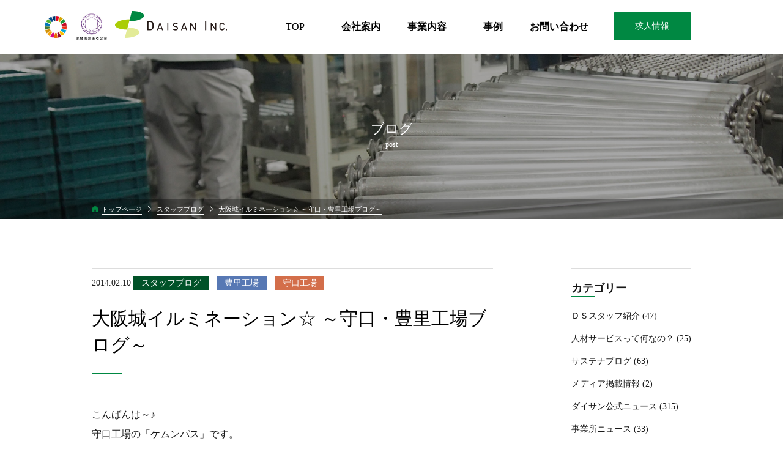

--- FILE ---
content_type: text/html; charset=UTF-8
request_url: https://daisan-i.com/6950/
body_size: 11232
content:
<!DOCTYPE html>
<html lang="ja">
<head>
<meta charset="UTF-8">
<meta name="format-detection" content="telephone=no">
<meta name="viewport" content="width=1400px">
<meta http-equiv="X-UA-Compatible" content="ie=edge">
<link rel="icon" href="https://daisan-i.com/wp-content/themes/daisan_web/favicon.ico">
<meta name='robots' content='max-image-preview:large' />
<link rel='dns-prefetch' href='//code.jquery.com' />
<link rel='dns-prefetch' href='//static.addtoany.com' />
<link rel="alternate" title="oEmbed (JSON)" type="application/json+oembed" href="https://daisan-i.com/wp-json/oembed/1.0/embed?url=https%3A%2F%2Fdaisan-i.com%2F6950%2F" />
<link rel="alternate" title="oEmbed (XML)" type="text/xml+oembed" href="https://daisan-i.com/wp-json/oembed/1.0/embed?url=https%3A%2F%2Fdaisan-i.com%2F6950%2F&#038;format=xml" />
<style id='wp-img-auto-sizes-contain-inline-css' type='text/css'>
img:is([sizes=auto i],[sizes^="auto," i]){contain-intrinsic-size:3000px 1500px}
/*# sourceURL=wp-img-auto-sizes-contain-inline-css */
</style>
<link rel='stylesheet' id='style-css' href='https://daisan-i.com/wp-content/themes/daisan_web/style.css?ver=20190130529' media='all' />
<link rel='stylesheet' id='single-css' href='https://daisan-i.com/wp-content/themes/daisan_web/css/single.css?ver=20190130729' media='all' />
<link rel='stylesheet' id='overwrite-css' href='https://daisan-i.com/wp-content/themes/daisan_web/css/overwrite.css?ver=20210416326' media='all' />
<style id='wp-block-library-inline-css' type='text/css'>
:root{--wp-block-synced-color:#7a00df;--wp-block-synced-color--rgb:122,0,223;--wp-bound-block-color:var(--wp-block-synced-color);--wp-editor-canvas-background:#ddd;--wp-admin-theme-color:#007cba;--wp-admin-theme-color--rgb:0,124,186;--wp-admin-theme-color-darker-10:#006ba1;--wp-admin-theme-color-darker-10--rgb:0,107,160.5;--wp-admin-theme-color-darker-20:#005a87;--wp-admin-theme-color-darker-20--rgb:0,90,135;--wp-admin-border-width-focus:2px}@media (min-resolution:192dpi){:root{--wp-admin-border-width-focus:1.5px}}.wp-element-button{cursor:pointer}:root .has-very-light-gray-background-color{background-color:#eee}:root .has-very-dark-gray-background-color{background-color:#313131}:root .has-very-light-gray-color{color:#eee}:root .has-very-dark-gray-color{color:#313131}:root .has-vivid-green-cyan-to-vivid-cyan-blue-gradient-background{background:linear-gradient(135deg,#00d084,#0693e3)}:root .has-purple-crush-gradient-background{background:linear-gradient(135deg,#34e2e4,#4721fb 50%,#ab1dfe)}:root .has-hazy-dawn-gradient-background{background:linear-gradient(135deg,#faaca8,#dad0ec)}:root .has-subdued-olive-gradient-background{background:linear-gradient(135deg,#fafae1,#67a671)}:root .has-atomic-cream-gradient-background{background:linear-gradient(135deg,#fdd79a,#004a59)}:root .has-nightshade-gradient-background{background:linear-gradient(135deg,#330968,#31cdcf)}:root .has-midnight-gradient-background{background:linear-gradient(135deg,#020381,#2874fc)}:root{--wp--preset--font-size--normal:16px;--wp--preset--font-size--huge:42px}.has-regular-font-size{font-size:1em}.has-larger-font-size{font-size:2.625em}.has-normal-font-size{font-size:var(--wp--preset--font-size--normal)}.has-huge-font-size{font-size:var(--wp--preset--font-size--huge)}.has-text-align-center{text-align:center}.has-text-align-left{text-align:left}.has-text-align-right{text-align:right}.has-fit-text{white-space:nowrap!important}#end-resizable-editor-section{display:none}.aligncenter{clear:both}.items-justified-left{justify-content:flex-start}.items-justified-center{justify-content:center}.items-justified-right{justify-content:flex-end}.items-justified-space-between{justify-content:space-between}.screen-reader-text{border:0;clip-path:inset(50%);height:1px;margin:-1px;overflow:hidden;padding:0;position:absolute;width:1px;word-wrap:normal!important}.screen-reader-text:focus{background-color:#ddd;clip-path:none;color:#444;display:block;font-size:1em;height:auto;left:5px;line-height:normal;padding:15px 23px 14px;text-decoration:none;top:5px;width:auto;z-index:100000}html :where(.has-border-color){border-style:solid}html :where([style*=border-top-color]){border-top-style:solid}html :where([style*=border-right-color]){border-right-style:solid}html :where([style*=border-bottom-color]){border-bottom-style:solid}html :where([style*=border-left-color]){border-left-style:solid}html :where([style*=border-width]){border-style:solid}html :where([style*=border-top-width]){border-top-style:solid}html :where([style*=border-right-width]){border-right-style:solid}html :where([style*=border-bottom-width]){border-bottom-style:solid}html :where([style*=border-left-width]){border-left-style:solid}html :where(img[class*=wp-image-]){height:auto;max-width:100%}:where(figure){margin:0 0 1em}html :where(.is-position-sticky){--wp-admin--admin-bar--position-offset:var(--wp-admin--admin-bar--height,0px)}@media screen and (max-width:600px){html :where(.is-position-sticky){--wp-admin--admin-bar--position-offset:0px}}

/*# sourceURL=wp-block-library-inline-css */
</style><style id='global-styles-inline-css' type='text/css'>
:root{--wp--preset--aspect-ratio--square: 1;--wp--preset--aspect-ratio--4-3: 4/3;--wp--preset--aspect-ratio--3-4: 3/4;--wp--preset--aspect-ratio--3-2: 3/2;--wp--preset--aspect-ratio--2-3: 2/3;--wp--preset--aspect-ratio--16-9: 16/9;--wp--preset--aspect-ratio--9-16: 9/16;--wp--preset--color--black: #000000;--wp--preset--color--cyan-bluish-gray: #abb8c3;--wp--preset--color--white: #ffffff;--wp--preset--color--pale-pink: #f78da7;--wp--preset--color--vivid-red: #cf2e2e;--wp--preset--color--luminous-vivid-orange: #ff6900;--wp--preset--color--luminous-vivid-amber: #fcb900;--wp--preset--color--light-green-cyan: #7bdcb5;--wp--preset--color--vivid-green-cyan: #00d084;--wp--preset--color--pale-cyan-blue: #8ed1fc;--wp--preset--color--vivid-cyan-blue: #0693e3;--wp--preset--color--vivid-purple: #9b51e0;--wp--preset--gradient--vivid-cyan-blue-to-vivid-purple: linear-gradient(135deg,rgb(6,147,227) 0%,rgb(155,81,224) 100%);--wp--preset--gradient--light-green-cyan-to-vivid-green-cyan: linear-gradient(135deg,rgb(122,220,180) 0%,rgb(0,208,130) 100%);--wp--preset--gradient--luminous-vivid-amber-to-luminous-vivid-orange: linear-gradient(135deg,rgb(252,185,0) 0%,rgb(255,105,0) 100%);--wp--preset--gradient--luminous-vivid-orange-to-vivid-red: linear-gradient(135deg,rgb(255,105,0) 0%,rgb(207,46,46) 100%);--wp--preset--gradient--very-light-gray-to-cyan-bluish-gray: linear-gradient(135deg,rgb(238,238,238) 0%,rgb(169,184,195) 100%);--wp--preset--gradient--cool-to-warm-spectrum: linear-gradient(135deg,rgb(74,234,220) 0%,rgb(151,120,209) 20%,rgb(207,42,186) 40%,rgb(238,44,130) 60%,rgb(251,105,98) 80%,rgb(254,248,76) 100%);--wp--preset--gradient--blush-light-purple: linear-gradient(135deg,rgb(255,206,236) 0%,rgb(152,150,240) 100%);--wp--preset--gradient--blush-bordeaux: linear-gradient(135deg,rgb(254,205,165) 0%,rgb(254,45,45) 50%,rgb(107,0,62) 100%);--wp--preset--gradient--luminous-dusk: linear-gradient(135deg,rgb(255,203,112) 0%,rgb(199,81,192) 50%,rgb(65,88,208) 100%);--wp--preset--gradient--pale-ocean: linear-gradient(135deg,rgb(255,245,203) 0%,rgb(182,227,212) 50%,rgb(51,167,181) 100%);--wp--preset--gradient--electric-grass: linear-gradient(135deg,rgb(202,248,128) 0%,rgb(113,206,126) 100%);--wp--preset--gradient--midnight: linear-gradient(135deg,rgb(2,3,129) 0%,rgb(40,116,252) 100%);--wp--preset--font-size--small: 13px;--wp--preset--font-size--medium: 20px;--wp--preset--font-size--large: 36px;--wp--preset--font-size--x-large: 42px;--wp--preset--spacing--20: 0.44rem;--wp--preset--spacing--30: 0.67rem;--wp--preset--spacing--40: 1rem;--wp--preset--spacing--50: 1.5rem;--wp--preset--spacing--60: 2.25rem;--wp--preset--spacing--70: 3.38rem;--wp--preset--spacing--80: 5.06rem;--wp--preset--shadow--natural: 6px 6px 9px rgba(0, 0, 0, 0.2);--wp--preset--shadow--deep: 12px 12px 50px rgba(0, 0, 0, 0.4);--wp--preset--shadow--sharp: 6px 6px 0px rgba(0, 0, 0, 0.2);--wp--preset--shadow--outlined: 6px 6px 0px -3px rgb(255, 255, 255), 6px 6px rgb(0, 0, 0);--wp--preset--shadow--crisp: 6px 6px 0px rgb(0, 0, 0);}:where(.is-layout-flex){gap: 0.5em;}:where(.is-layout-grid){gap: 0.5em;}body .is-layout-flex{display: flex;}.is-layout-flex{flex-wrap: wrap;align-items: center;}.is-layout-flex > :is(*, div){margin: 0;}body .is-layout-grid{display: grid;}.is-layout-grid > :is(*, div){margin: 0;}:where(.wp-block-columns.is-layout-flex){gap: 2em;}:where(.wp-block-columns.is-layout-grid){gap: 2em;}:where(.wp-block-post-template.is-layout-flex){gap: 1.25em;}:where(.wp-block-post-template.is-layout-grid){gap: 1.25em;}.has-black-color{color: var(--wp--preset--color--black) !important;}.has-cyan-bluish-gray-color{color: var(--wp--preset--color--cyan-bluish-gray) !important;}.has-white-color{color: var(--wp--preset--color--white) !important;}.has-pale-pink-color{color: var(--wp--preset--color--pale-pink) !important;}.has-vivid-red-color{color: var(--wp--preset--color--vivid-red) !important;}.has-luminous-vivid-orange-color{color: var(--wp--preset--color--luminous-vivid-orange) !important;}.has-luminous-vivid-amber-color{color: var(--wp--preset--color--luminous-vivid-amber) !important;}.has-light-green-cyan-color{color: var(--wp--preset--color--light-green-cyan) !important;}.has-vivid-green-cyan-color{color: var(--wp--preset--color--vivid-green-cyan) !important;}.has-pale-cyan-blue-color{color: var(--wp--preset--color--pale-cyan-blue) !important;}.has-vivid-cyan-blue-color{color: var(--wp--preset--color--vivid-cyan-blue) !important;}.has-vivid-purple-color{color: var(--wp--preset--color--vivid-purple) !important;}.has-black-background-color{background-color: var(--wp--preset--color--black) !important;}.has-cyan-bluish-gray-background-color{background-color: var(--wp--preset--color--cyan-bluish-gray) !important;}.has-white-background-color{background-color: var(--wp--preset--color--white) !important;}.has-pale-pink-background-color{background-color: var(--wp--preset--color--pale-pink) !important;}.has-vivid-red-background-color{background-color: var(--wp--preset--color--vivid-red) !important;}.has-luminous-vivid-orange-background-color{background-color: var(--wp--preset--color--luminous-vivid-orange) !important;}.has-luminous-vivid-amber-background-color{background-color: var(--wp--preset--color--luminous-vivid-amber) !important;}.has-light-green-cyan-background-color{background-color: var(--wp--preset--color--light-green-cyan) !important;}.has-vivid-green-cyan-background-color{background-color: var(--wp--preset--color--vivid-green-cyan) !important;}.has-pale-cyan-blue-background-color{background-color: var(--wp--preset--color--pale-cyan-blue) !important;}.has-vivid-cyan-blue-background-color{background-color: var(--wp--preset--color--vivid-cyan-blue) !important;}.has-vivid-purple-background-color{background-color: var(--wp--preset--color--vivid-purple) !important;}.has-black-border-color{border-color: var(--wp--preset--color--black) !important;}.has-cyan-bluish-gray-border-color{border-color: var(--wp--preset--color--cyan-bluish-gray) !important;}.has-white-border-color{border-color: var(--wp--preset--color--white) !important;}.has-pale-pink-border-color{border-color: var(--wp--preset--color--pale-pink) !important;}.has-vivid-red-border-color{border-color: var(--wp--preset--color--vivid-red) !important;}.has-luminous-vivid-orange-border-color{border-color: var(--wp--preset--color--luminous-vivid-orange) !important;}.has-luminous-vivid-amber-border-color{border-color: var(--wp--preset--color--luminous-vivid-amber) !important;}.has-light-green-cyan-border-color{border-color: var(--wp--preset--color--light-green-cyan) !important;}.has-vivid-green-cyan-border-color{border-color: var(--wp--preset--color--vivid-green-cyan) !important;}.has-pale-cyan-blue-border-color{border-color: var(--wp--preset--color--pale-cyan-blue) !important;}.has-vivid-cyan-blue-border-color{border-color: var(--wp--preset--color--vivid-cyan-blue) !important;}.has-vivid-purple-border-color{border-color: var(--wp--preset--color--vivid-purple) !important;}.has-vivid-cyan-blue-to-vivid-purple-gradient-background{background: var(--wp--preset--gradient--vivid-cyan-blue-to-vivid-purple) !important;}.has-light-green-cyan-to-vivid-green-cyan-gradient-background{background: var(--wp--preset--gradient--light-green-cyan-to-vivid-green-cyan) !important;}.has-luminous-vivid-amber-to-luminous-vivid-orange-gradient-background{background: var(--wp--preset--gradient--luminous-vivid-amber-to-luminous-vivid-orange) !important;}.has-luminous-vivid-orange-to-vivid-red-gradient-background{background: var(--wp--preset--gradient--luminous-vivid-orange-to-vivid-red) !important;}.has-very-light-gray-to-cyan-bluish-gray-gradient-background{background: var(--wp--preset--gradient--very-light-gray-to-cyan-bluish-gray) !important;}.has-cool-to-warm-spectrum-gradient-background{background: var(--wp--preset--gradient--cool-to-warm-spectrum) !important;}.has-blush-light-purple-gradient-background{background: var(--wp--preset--gradient--blush-light-purple) !important;}.has-blush-bordeaux-gradient-background{background: var(--wp--preset--gradient--blush-bordeaux) !important;}.has-luminous-dusk-gradient-background{background: var(--wp--preset--gradient--luminous-dusk) !important;}.has-pale-ocean-gradient-background{background: var(--wp--preset--gradient--pale-ocean) !important;}.has-electric-grass-gradient-background{background: var(--wp--preset--gradient--electric-grass) !important;}.has-midnight-gradient-background{background: var(--wp--preset--gradient--midnight) !important;}.has-small-font-size{font-size: var(--wp--preset--font-size--small) !important;}.has-medium-font-size{font-size: var(--wp--preset--font-size--medium) !important;}.has-large-font-size{font-size: var(--wp--preset--font-size--large) !important;}.has-x-large-font-size{font-size: var(--wp--preset--font-size--x-large) !important;}
/*# sourceURL=global-styles-inline-css */
</style>

<style id='classic-theme-styles-inline-css' type='text/css'>
/*! This file is auto-generated */
.wp-block-button__link{color:#fff;background-color:#32373c;border-radius:9999px;box-shadow:none;text-decoration:none;padding:calc(.667em + 2px) calc(1.333em + 2px);font-size:1.125em}.wp-block-file__button{background:#32373c;color:#fff;text-decoration:none}
/*# sourceURL=/wp-includes/css/classic-themes.min.css */
</style>
<link rel='stylesheet' id='fvp-frontend-css' href='https://daisan-i.com/wp-content/plugins/featured-video-plus/styles/frontend.css?ver=2.3.3' media='all' />
<link rel='stylesheet' id='wp-pagenavi-css' href='https://daisan-i.com/wp-content/plugins/wp-pagenavi/pagenavi-css.css?ver=2.70' media='all' />
<link rel='stylesheet' id='addtoany-css' href='https://daisan-i.com/wp-content/plugins/add-to-any/addtoany.min.css?ver=1.16' media='all' />
<script type="text/javascript" src="https://code.jquery.com/jquery-2.1.4.min.js?ver=6.9" id="jquery-js"></script>
<script type="text/javascript" id="addtoany-core-js-before">
/* <![CDATA[ */
window.a2a_config=window.a2a_config||{};a2a_config.callbacks=[];a2a_config.overlays=[];a2a_config.templates={};a2a_localize = {
	Share: "共有",
	Save: "ブックマーク",
	Subscribe: "購読",
	Email: "メール",
	Bookmark: "ブックマーク",
	ShowAll: "すべて表示する",
	ShowLess: "小さく表示する",
	FindServices: "サービスを探す",
	FindAnyServiceToAddTo: "追加するサービスを今すぐ探す",
	PoweredBy: "Powered by",
	ShareViaEmail: "メールでシェアする",
	SubscribeViaEmail: "メールで購読する",
	BookmarkInYourBrowser: "ブラウザにブックマーク",
	BookmarkInstructions: "このページをブックマークするには、 Ctrl+D または \u2318+D を押下。",
	AddToYourFavorites: "お気に入りに追加",
	SendFromWebOrProgram: "任意のメールアドレスまたはメールプログラムから送信",
	EmailProgram: "メールプログラム",
	More: "詳細&#8230;",
	ThanksForSharing: "共有ありがとうございます !",
	ThanksForFollowing: "フォローありがとうございます !"
};


//# sourceURL=addtoany-core-js-before
/* ]]> */
</script>
<script type="text/javascript" defer src="https://static.addtoany.com/menu/page.js" id="addtoany-core-js"></script>
<script type="text/javascript" defer src="https://daisan-i.com/wp-content/plugins/add-to-any/addtoany.min.js?ver=1.1" id="addtoany-jquery-js"></script>
<script type="text/javascript" src="https://daisan-i.com/wp-content/plugins/featured-video-plus/js/jquery.fitvids.min.js?ver=master-2015-08" id="jquery.fitvids-js"></script>
<script type="text/javascript" id="fvp-frontend-js-extra">
/* <![CDATA[ */
var fvpdata = {"ajaxurl":"https://daisan-i.com/wp-admin/admin-ajax.php","nonce":"b6b2b5e808","fitvids":"1","dynamic":"","overlay":"","opacity":"0.75","color":"b","width":"640"};
//# sourceURL=fvp-frontend-js-extra
/* ]]> */
</script>
<script type="text/javascript" src="https://daisan-i.com/wp-content/plugins/featured-video-plus/js/frontend.min.js?ver=2.3.3" id="fvp-frontend-js"></script>
<link rel="https://api.w.org/" href="https://daisan-i.com/wp-json/" /><link rel="alternate" title="JSON" type="application/json" href="https://daisan-i.com/wp-json/wp/v2/posts/6950" /><link rel="canonical" href="https://daisan-i.com/6950/" />
<link rel='shortlink' href='https://daisan-i.com/?p=6950' />
                <script>
                    var ajaxUrl = 'https://daisan-i.com/wp-admin/admin-ajax.php';
                </script>
        
<!-- // START seo_field //-->
<title>大阪城イルミネーション☆ ～守口・豊里工場ブログ～ | ダイサン株式会社｜アウトソーシング・人材派遣・流通加工｜地球と人の未来のために</title>
<meta name ="robots" content="index,follow">
<meta name ="keyword" content="ダイサン株式会社,アウトソーシング,人材派遣,流通加工">
<meta name ="description" content="こんばんは～♪  守口工場の「ケムンパス」です。    まだまだ寒い日が続きますね。  寒いのは苦手なので早く暖かくなってほしいです。    前回のブログで風邪をひいたと書きましたが、  そこからマスクを着用するようにしまして風邪を引いておりません。  効果があるのかはよくわかりませんが予防もやっぱり大切ですね♪    さて、話は変わりますが大阪城のイルミネーションを先日行ってきました。  人はいっぱいでしたが、屋台もたくさんでてました☆  食べたかっ">
<meta property="og:locale" content="ja_JP">
<meta property="article:publisher" content="https://www.facebook.com/daisan.inc/">
<meta property="og:type" content="article">
<meta property="og:title" content="大阪城イルミネーション☆ ～守口・豊里工場ブログ～">

<meta property="og:url" content="https://daisan-i.com/6950/">
<meta property="og:description" content="こんばんは～♪  守口工場の「ケムンパス」です。    まだまだ寒い日が続きますね。  寒いのは苦手なので早く暖かくなってほしいです。    前回のブログで風邪をひいたと書きましたが、  そこからマスクを着用するようにしまして風邪を引いておりません。  効果があるのかはよくわかりませんが予防もやっぱり大切ですね♪    さて、話は変わりますが大阪城のイルミネーションを先日行ってきました。  人はいっぱいでしたが、屋台もたくさんでてました☆  食べたかったけど、我慢しました。 ">
<meta property="og:site_name" content="ダイサン株式会社｜アウトソーシング・人材派遣・流通加工｜地球と人の未来のために">
<meta property="og:image" content="/wp-content/uploads/2014/02/1391642762862-300x225.jpg">
<!-- Global site tag (gtag.js) - Google Analytics -->
<script async src='https://www.googletagmanager.com/gtag/js?id=UA-40232658-3'></script>
<script>
window.dataLayer = window.dataLayer || [];
function gtag(){dataLayer.push(arguments);}
gtag('js', new Date());
gtag('config', 'UA-40232658-3');
</script>
<!-- // END seo_field // -->

<script>
	//コンタクトフォーム用　DIREをjsでもグローバル変数化
	var direPath = "https://daisan-i.com/wp-content/themes/daisan_web";
</script>
<style>
	body.customize-support .nav_wrap.page_nav{
    margin-top: 32px !important;
}
</style>
</head>
<body class="single post">
<div id="all_wrapp" class="single post">
	<header>
		<!--PCサイズでのnav-->
		<div class="pc_view nav_wrap page_nav">
			<nav class="nav_sec site_width pc_view">
				<img src="https://daisan-i.com/wp-content/themes/daisan_web/img/dist/common/chiikimirai_logo.jpg" class="chiikimirai_logo" alt="地域未来牽引企業ロゴ">
				<img src="https://daisan-i.com/wp-content/themes/daisan_web/img/dist/common/sdgs_logo.png" class="sdgs_logo" alt="SDGsロゴ">
				<div style="overflow: hidden;">
					<div class="logo">
						<a href="https://daisan-i.com">
							<img src="https://daisan-i.com/wp-content/themes/daisan_web/img/dist/top/daisan_logo.svg" alt="ダイサン株式会社のロゴ">
						</a>
					</div>
					<div class="offer_btn f_right">
						<a href="/jobs/">求人情報</a>
					</div>
					<ul class="cf">
						<li><a href="https://daisan-i.com">TOP</a></li>
						<li><a href="https://daisan-i.com/company/">会社案内</a></li>
						<li><a href="https://daisan-i.com/business/">事業内容</a></li>
						<li><a href="https://daisan-i.com/business/example/">事例</a></li>
						<li><a href="https://daisan-i.com/contact/">お問い合わせ</a></li>
					</ul>
				</div>
			</nav>
		</div>

		<!--SPサイズでのnav-->
		<div class="sp_header sp_view">
			<div class="sdgs_logo f_left">
				<img src="https://daisan-i.com/wp-content/themes/daisan_web/img/dist/common/sdgs_logo.png" class="sdgs_logo pc_view" alt="SDGsロゴ">
			</div>

			<a href="https://daisan-i.com" class="f_left sp_logo">
				<img src="https://daisan-i.com/wp-content/themes/daisan_web/img/dist/top/daisan_logo.svg" alt="ダイサン株式会社のロゴ">
			</a>
			<!-- <div class="offer_btn f_left">
				<a href="/jobs/">
					求人情報
				</a>
			</div> -->
			<div class="menu_btn">
				<span class="menu_trigger">
					<span></span>
					<span></span>
					<span></span>
				</span>
			</div>
		</div>

		<div id="sp_menu">
	<div class="menu_wrapp">
		<ul class="sp_menu_list">

			<li>
				<a href="https://daisan-i.com">
					TOP
				</a>
			</li>
			<li>
				<a href="https://daisan-i.com/business/">
					事業内容
				</a>
			</li>
			<li>
				<a href="https://daisan-i.com/company/">
					会社案内
				</a>
			</li>
			<li>
				<a href="https://daisan-i.com/business/example/">
					事例
				</a>
			</li>
			<li>
				<a href="https://daisan-i.com/contact/">
					お問い合わせ
				</a>
			</li>
			<li>
				<a href="https://daisan-i.com/privacy/">
					個人情報保護方針
				</a>
			</li>
			<li class="recruit">
				<a href="https://daisan-i.com/jobs/">
					求人情報
				</a>
			</li>


		</ul>
		<div class="eyecatch_sns">
			<a href="https://www.facebook.com/daisan.inc/" target="_blank">
				<img src="https://daisan-i.com/wp-content/themes/daisan_web/img/dist/eyecatch/eyecatch_sns01.png">
			</a>
			<a href="https://twitter.com/daisanosaka" target="_blank">
				<img src="https://daisan-i.com/wp-content/themes/daisan_web/img/dist/eyecatch/eyecatch_sns02.png">
			</a>
		</div>
	</div>
</div>
	</header>

	

	<div id="eyecatch" class="page" style="background-image: url(/wp-content/themes/daisan_web/img/dist/eyecatch/eye_post.jpg);">

		<h1 class="site_width">
			ブログ<br><span class="en">post</span>		</h1>
		<!--パンくずリスト-->
		<div id="breadcrumb"><ul class="site_width meiryo"><li ><a href="https://daisan-i.com/" class="home"><span>トップページ</span></a></li><li><a href="https://daisan-i.com/category/staff_blog/"><span>スタッフブログ</span></a></li><li><span>大阪城イルミネーション☆ ～守口・豊里工場ブログ～</span></li></ul></div>
	</div>
	

	 <div class="home_navi_point"></div> <!-- //PCかつTOPページはナビゲーションをJS下にするための要素 -->

	<!--    #content    -->
	<main id="content" cf">

		<article id="main_content"><section class="sec_blog_post site_width">

	<div class="blog_wrap">
		<div class="l_cont">
			<div class="data_wrap">
				<span class="date fnt_mry">
					2014.02.10				</span>
				<span class="cate_icon color-staff_blog">スタッフブログ</span><span class="cate_icon color-toyosato-factory">豊里工場</span><span class="cate_icon color-moriguchi-factory">守口工場</span>			</div>
			<h2 class="tem_ttl">
				大阪城イルミネーション☆ ～守口・豊里工場ブログ～							</h2>
			<div class="blog_textarea">

				<p>こんばんは～♪<br />
  守口工場の「ケムンパス」です。</p>
<p>  まだまだ寒い日が続きますね。<br />
  寒いのは苦手なので早く暖かくなってほしいです。</p>
<p>  前回のブログで風邪をひいたと書きましたが、<br />
  そこからマスクを着用するようにしまして風邪を引いておりません。<br />
  効果があるのかはよくわかりませんが予防もやっぱり大切ですね♪</p>
<p>  さて、話は変わりますが大阪城のイルミネーションを先日行ってきました。<br />
  人はいっぱいでしたが、屋台もたくさんでてました☆<br />
  食べたかったけど、我慢しました。<br />
  帰りに居酒屋で晩御飯をたらふく食べてホロ酔いで帰宅しました。</p>
<p>  <a href="/wp-content/uploads/2014/02/1391642762862.jpg" target="_blank" rel="noopener"><img fetchpriority="high" decoding="async" class="alignnone size-medium wp-image-6952" alt="1391642762862" src="/wp-content/uploads/2014/02/1391642762862-300x225.jpg" width="300" height="225" /></a> <a href="/wp-content/uploads/2014/02/1391642758242.jpg" target="_blank" rel="noopener"><img decoding="async" class="alignnone size-medium wp-image-6955" alt="1391642758242" src="/wp-content/uploads/2014/02/1391642758242-300x225.jpg" width="300" height="225" /></a></p>
<p>  <a href="/wp-content/uploads/2014/02/1391642760809.jpg" target="_blank" rel="noopener"><img decoding="async" class="alignnone size-medium wp-image-6956" alt="1391642760809" src="/wp-content/uploads/2014/02/1391642760809-300x225.jpg" width="300" height="225" /></a></p>
<p>  <a href="/wp-content/uploads/2014/02/1391642753341.jpg" target="_blank" rel="noopener"><img loading="lazy" decoding="async" class="alignnone size-medium wp-image-6953" alt="1391642753341" src="/wp-content/uploads/2014/02/1391642753341-300x225.jpg" width="300" height="225" /></a> <a href="/wp-content/uploads/2014/02/1391642756426.jpg" target="_blank" rel="noopener"><img loading="lazy" decoding="async" class="alignnone size-medium wp-image-6954" alt="1391642756426" src="/wp-content/uploads/2014/02/1391642756426-300x225.jpg" width="300" height="225" /></a></p>
			</div>
			<div class="cat_wrapp_" style="background: #F7F7F7;padding: 2%;margin: 1% 0;">
				
				<span>カテゴリ：</span><a href="https://daisan-i.com/category/staff_blog/"><span  style="margin-left: 0.5vw;">スタッフブログ</span></a><a href="https://daisan-i.com/category/staff_blog/toyosato-factory/"><span  style="margin-left: 0.5vw;">豊里工場</span></a><a href="https://daisan-i.com/category/staff_blog/moriguchi-factory/"><span  style="margin-left: 0.5vw;">守口工場</span></a>			</div>
			<div class="share">
				<div class="addtoany_shortcode"><div class="a2a_kit a2a_kit_size_32 addtoany_list" data-a2a-url="https://daisan-i.com/6950/" data-a2a-title="大阪城イルミネーション☆ ～守口・豊里工場ブログ～"><a class="a2a_button_facebook" href="https://www.addtoany.com/add_to/facebook?linkurl=https%3A%2F%2Fdaisan-i.com%2F6950%2F&amp;linkname=%E5%A4%A7%E9%98%AA%E5%9F%8E%E3%82%A4%E3%83%AB%E3%83%9F%E3%83%8D%E3%83%BC%E3%82%B7%E3%83%A7%E3%83%B3%E2%98%86%20%EF%BD%9E%E5%AE%88%E5%8F%A3%E3%83%BB%E8%B1%8A%E9%87%8C%E5%B7%A5%E5%A0%B4%E3%83%96%E3%83%AD%E3%82%B0%EF%BD%9E" title="Facebook" rel="nofollow noopener" target="_blank"></a><a class="a2a_button_twitter" href="https://www.addtoany.com/add_to/twitter?linkurl=https%3A%2F%2Fdaisan-i.com%2F6950%2F&amp;linkname=%E5%A4%A7%E9%98%AA%E5%9F%8E%E3%82%A4%E3%83%AB%E3%83%9F%E3%83%8D%E3%83%BC%E3%82%B7%E3%83%A7%E3%83%B3%E2%98%86%20%EF%BD%9E%E5%AE%88%E5%8F%A3%E3%83%BB%E8%B1%8A%E9%87%8C%E5%B7%A5%E5%A0%B4%E3%83%96%E3%83%AD%E3%82%B0%EF%BD%9E" title="Twitter" rel="nofollow noopener" target="_blank"></a><a class="a2a_dd addtoany_share_save addtoany_share" href="https://www.addtoany.com/share"></a></div></div>			</div>

			<div class="same_field"><h3 class="tem_ttl">関連ブログ</h3><ul><li><a href="https://daisan-i.com/8734/">2015.03.31  イベント参加♪ ～柏原工場ブログ～</a></li><li><a href="https://daisan-i.com/22048/">2022.07.11  「原動力！」～守口・豊里工場ブログ～</a></li><li><a href="https://daisan-i.com/22310/">2022.09.15  「久しぶりのスポーツ観戦」～柏原工場ブログ～</a></li><li><a href="https://daisan-i.com/15501/">2020.01.14  「ラストイヤーいややー！」～人材サービス部ブログ～</a></li><li><a href="https://daisan-i.com/22407/">2022.10.06  「寒暖差」～柏原工場ブログ～</a></li></ul></div>
			<div class="btn_wrap">

									<div class="pre_btn fnt_mry">
						<a href="https://daisan-i.com/6941/" rel="prev">前の記事</a>					</div>
													<div class="next_btn fnt_mry">
						<a href="https://daisan-i.com/6948/" rel="next">次の記事</a>					</div>
				
			</div>
		</div>

		<div class="r_cont">
			<aside id="sidebar">
	<style>
		ul.ul_wrap.child {
			margin-left: 2.5rem;
		}
		ul.ul_wrap.child li {
			position:relative;
		}
		ul.ul_wrap.child li:before {
			content:"-";
			position:absolute;
			top:50%;
			left:-1rem;
			transform:translateY(-50%);
		}
	</style>
	<div class="side_cont">
		<div class="cat_wrap">
			<h3 class="side_ttl">
				カテゴリー
			</h3>
			<ul class="ul_wrap">
					<li class="cat-item cat-item-226"><a href="https://daisan-i.com/category/%ef%bd%84%ef%bd%93%e3%82%b9%e3%82%bf%e3%83%83%e3%83%95%e7%b4%b9%e4%bb%8b/">ＤＳスタッフ紹介 (47)</a>
</li>
	<li class="cat-item cat-item-225"><a href="https://daisan-i.com/category/%e4%ba%ba%e6%9d%90%e3%82%b5%e3%83%bc%e3%83%93%e3%82%b9%e3%81%a3%e3%81%a6%e4%bd%95%e3%81%aa%e3%81%ae%ef%bc%9f/">人材サービスって何なの？ (25)</a>
</li>
	<li class="cat-item cat-item-222"><a href="https://daisan-i.com/category/%e3%82%b5%e3%82%b9%e3%83%86%e3%83%8a%e3%83%96%e3%83%ad%e3%82%b0/">サステナブログ (63)</a>
</li>
	<li class="cat-item cat-item-214"><a href="https://daisan-i.com/category/media/">メディア掲載情報 (2)</a>
</li>
	<li class="cat-item cat-item-3"><a href="https://daisan-i.com/category/topic/">ダイサン公式ニュース (315)</a>
</li>
	<li class="cat-item cat-item-142"><a href="https://daisan-i.com/category/office_news/">事業所ニュース (33)</a>
</li>
	<li class="cat-item cat-item-32"><a href="https://daisan-i.com/category/sdgs/">SDGs (232)</a>
</li>
	<li class="cat-item cat-item-33"><a href="https://daisan-i.com/category/health_manage/">健康経営宣言 (84)</a>
</li>
	<li class="cat-item cat-item-1"><a href="https://daisan-i.com/category/staff_blog/">スタッフブログ</a> (3,225)
</li>
			</ul>
			<ul class="ul_wrap child">
					<li class="cat-item cat-item-219"><a href="https://daisan-i.com/category/staff_blog/head-office/">二色の浜工場 (63)</a>
</li>
	<li class="cat-item cat-item-218"><a href="https://daisan-i.com/category/staff_blog/osaka-office/">大阪営業所 (434)</a>
</li>
	<li class="cat-item cat-item-215"><a href="https://daisan-i.com/category/staff_blog/toyosato-factory/">豊里工場 (563)</a>
</li>
	<li class="cat-item cat-item-217"><a href="https://daisan-i.com/category/staff_blog/kashiwabara-factory/">柏原工場 (639)</a>
</li>
	<li class="cat-item cat-item-216"><a href="https://daisan-i.com/category/staff_blog/moriguchi-factory/">守口工場 (743)</a>
</li>
	<li class="cat-item cat-item-220"><a href="https://daisan-i.com/category/staff_blog/nagoya-office/">名古屋営業所 (25)</a>
</li>
			</ul>
		</div>

		<div class="cat_wrap">
			<h3 class="side_ttl">
				事業所ニュース
			</h3>
			<ul class="ul_wrap">
					<li class="cat-item cat-item-227"><a href="https://daisan-i.com/office_cat/%e4%ba%8c%e8%89%b2%e3%81%ae%e6%b5%9c%e5%b7%a5%e5%a0%b4/">二色の浜工場 (0)</a>
</li>
	<li class="cat-item cat-item-212"><a href="https://daisan-i.com/office_cat/%e3%82%b3%e3%83%9f%e3%83%a5%e3%83%8b%e3%82%b1%e3%83%bc%e3%82%b7%e3%83%a7%e3%83%b3%e3%83%87%e3%82%b6%e3%82%a4%e3%83%b3/">コミュニケーションデザイン (0)</a>
</li>
	<li class="cat-item cat-item-21"><a href="https://daisan-i.com/office_cat/head-office/">本社 (1)</a>
</li>
	<li class="cat-item cat-item-4"><a href="https://daisan-i.com/office_cat/osaka-office/">大阪営業所 (5)</a>
</li>
	<li class="cat-item cat-item-20"><a href="https://daisan-i.com/office_cat/minoo-stockpile/">大阪箕面新倉庫 (0)</a>
</li>
	<li class="cat-item cat-item-18"><a href="https://daisan-i.com/office_cat/nagoya-office/">名古屋営業所 (0)</a>
</li>
	<li class="cat-item cat-item-19"><a href="https://daisan-i.com/office_cat/toyosato-factory/">豊里工場 (9)</a>
</li>
	<li class="cat-item cat-item-5"><a href="https://daisan-i.com/office_cat/moriguchi-factory/">守口工場 (8)</a>
</li>
	<li class="cat-item cat-item-17"><a href="https://daisan-i.com/office_cat/kashiwabara-factory/">柏原工場 (5)</a>
</li>
			</ul>
		</div>

		<div class="cat_wrap">
			<h3 class="side_ttl">
				タグ
			</h3>
			<ul class="ul_wrap">
				<li><a href="https://daisan-i.com/tag/ds/">ＤＳ(2)</a></li><li><a href="https://daisan-i.com/tag/pmg-blog/">PMGブログ(3)</a></li><li><a href="https://daisan-i.com/tag/entertainment-news/">エンタメニュース(103)</a></li><li><a href="https://daisan-i.com/tag/posted-by-director/">がっつり部長ブログ(33)</a></li><li><a href="https://daisan-i.com/tag/public-news/">パブリックニュース(24)</a></li><li><a href="https://daisan-i.com/tag/salesman-blog/">営業マンブログ(7)</a></li><li><a href="https://daisan-i.com/tag/kashiwabara-factory-genki-blog/">柏原工場元気ブログ(1)</a></li><li><a href="https://daisan-i.com/tag/environmental-news/">省エネ環境ニュース(31)</a></li>			</ul>
		</div>

		<div class="archive_wrap">
			<h3 class="side_ttl">
				アーカイブ
			</h3>
			<ul class="">
				<div class='year'>2026年</div>
<ul class='manth_link'>
<li><a href='https://daisan-i.com/date/2026/01/'>1月&nbsp;(2)</a></li>
</ul><div class='year'>2025年</div>
<ul class='manth_link'>
<li><a href='https://daisan-i.com/date/2025/12/'>12月&nbsp;(2)</a></li>
<li><a href='https://daisan-i.com/date/2025/11/'>11月&nbsp;(2)</a></li>
<li><a href='https://daisan-i.com/date/2025/10/'>10月&nbsp;(3)</a></li>
<li><a href='https://daisan-i.com/date/2025/09/'>9月&nbsp;(2)</a></li>
<li><a href='https://daisan-i.com/date/2025/08/'>8月&nbsp;(2)</a></li>
<li><a href='https://daisan-i.com/date/2025/07/'>7月&nbsp;(3)</a></li>
<li><a href='https://daisan-i.com/date/2025/06/'>6月&nbsp;(3)</a></li>
<li><a href='https://daisan-i.com/date/2025/05/'>5月&nbsp;(3)</a></li>
<li><a href='https://daisan-i.com/date/2025/04/'>4月&nbsp;(2)</a></li>
<li><a href='https://daisan-i.com/date/2025/03/'>3月&nbsp;(4)</a></li>
<li><a href='https://daisan-i.com/date/2025/02/'>2月&nbsp;(2)</a></li>
<li><a href='https://daisan-i.com/date/2025/01/'>1月&nbsp;(4)</a></li>
</ul><div class='year'>2024年</div>
<ul class='manth_link'>
<li><a href='https://daisan-i.com/date/2024/12/'>12月&nbsp;(3)</a></li>
<li><a href='https://daisan-i.com/date/2024/11/'>11月&nbsp;(3)</a></li>
<li><a href='https://daisan-i.com/date/2024/10/'>10月&nbsp;(3)</a></li>
<li><a href='https://daisan-i.com/date/2024/09/'>9月&nbsp;(3)</a></li>
<li><a href='https://daisan-i.com/date/2024/08/'>8月&nbsp;(3)</a></li>
<li><a href='https://daisan-i.com/date/2024/07/'>7月&nbsp;(3)</a></li>
<li><a href='https://daisan-i.com/date/2024/06/'>6月&nbsp;(3)</a></li>
<li><a href='https://daisan-i.com/date/2024/05/'>5月&nbsp;(2)</a></li>
<li><a href='https://daisan-i.com/date/2024/04/'>4月&nbsp;(3)</a></li>
<li><a href='https://daisan-i.com/date/2024/03/'>3月&nbsp;(25)</a></li>
<li><a href='https://daisan-i.com/date/2024/02/'>2月&nbsp;(25)</a></li>
<li><a href='https://daisan-i.com/date/2024/01/'>1月&nbsp;(21)</a></li>
</ul><div class='year'>2023年</div>
<ul class='manth_link'>
<li><a href='https://daisan-i.com/date/2023/12/'>12月&nbsp;(26)</a></li>
<li><a href='https://daisan-i.com/date/2023/11/'>11月&nbsp;(26)</a></li>
<li><a href='https://daisan-i.com/date/2023/10/'>10月&nbsp;(27)</a></li>
<li><a href='https://daisan-i.com/date/2023/09/'>9月&nbsp;(26)</a></li>
<li><a href='https://daisan-i.com/date/2023/08/'>8月&nbsp;(21)</a></li>
<li><a href='https://daisan-i.com/date/2023/07/'>7月&nbsp;(26)</a></li>
<li><a href='https://daisan-i.com/date/2023/06/'>6月&nbsp;(27)</a></li>
<li><a href='https://daisan-i.com/date/2023/05/'>5月&nbsp;(27)</a></li>
<li><a href='https://daisan-i.com/date/2023/04/'>4月&nbsp;(25)</a></li>
<li><a href='https://daisan-i.com/date/2023/03/'>3月&nbsp;(29)</a></li>
<li><a href='https://daisan-i.com/date/2023/02/'>2月&nbsp;(24)</a></li>
<li><a href='https://daisan-i.com/date/2023/01/'>1月&nbsp;(23)</a></li>
</ul><div class='year'>2022年</div>
<ul class='manth_link'>
<li><a href='https://daisan-i.com/date/2022/12/'>12月&nbsp;(25)</a></li>
<li><a href='https://daisan-i.com/date/2022/11/'>11月&nbsp;(27)</a></li>
<li><a href='https://daisan-i.com/date/2022/10/'>10月&nbsp;(26)</a></li>
<li><a href='https://daisan-i.com/date/2022/09/'>9月&nbsp;(22)</a></li>
<li><a href='https://daisan-i.com/date/2022/08/'>8月&nbsp;(26)</a></li>
<li><a href='https://daisan-i.com/date/2022/07/'>7月&nbsp;(26)</a></li>
<li><a href='https://daisan-i.com/date/2022/06/'>6月&nbsp;(30)</a></li>
<li><a href='https://daisan-i.com/date/2022/05/'>5月&nbsp;(24)</a></li>
<li><a href='https://daisan-i.com/date/2022/04/'>4月&nbsp;(27)</a></li>
<li><a href='https://daisan-i.com/date/2022/03/'>3月&nbsp;(29)</a></li>
<li><a href='https://daisan-i.com/date/2022/02/'>2月&nbsp;(23)</a></li>
<li><a href='https://daisan-i.com/date/2022/01/'>1月&nbsp;(24)</a></li>
</ul><div class='year'>2021年</div>
<ul class='manth_link'>
<li><a href='https://daisan-i.com/date/2021/12/'>12月&nbsp;(22)</a></li>
<li><a href='https://daisan-i.com/date/2021/11/'>11月&nbsp;(25)</a></li>
<li><a href='https://daisan-i.com/date/2021/10/'>10月&nbsp;(26)</a></li>
<li><a href='https://daisan-i.com/date/2021/09/'>9月&nbsp;(25)</a></li>
<li><a href='https://daisan-i.com/date/2021/08/'>8月&nbsp;(21)</a></li>
<li><a href='https://daisan-i.com/date/2021/07/'>7月&nbsp;(24)</a></li>
<li><a href='https://daisan-i.com/date/2021/06/'>6月&nbsp;(26)</a></li>
<li><a href='https://daisan-i.com/date/2021/05/'>5月&nbsp;(23)</a></li>
<li><a href='https://daisan-i.com/date/2021/04/'>4月&nbsp;(24)</a></li>
<li><a href='https://daisan-i.com/date/2021/03/'>3月&nbsp;(25)</a></li>
<li><a href='https://daisan-i.com/date/2021/02/'>2月&nbsp;(19)</a></li>
<li><a href='https://daisan-i.com/date/2021/01/'>1月&nbsp;(22)</a></li>
</ul><div class='year'>2020年</div>
<ul class='manth_link'>
<li><a href='https://daisan-i.com/date/2020/12/'>12月&nbsp;(22)</a></li>
<li><a href='https://daisan-i.com/date/2020/11/'>11月&nbsp;(12)</a></li>
<li><a href='https://daisan-i.com/date/2020/10/'>10月&nbsp;(19)</a></li>
<li><a href='https://daisan-i.com/date/2020/09/'>9月&nbsp;(17)</a></li>
<li><a href='https://daisan-i.com/date/2020/08/'>8月&nbsp;(14)</a></li>
<li><a href='https://daisan-i.com/date/2020/07/'>7月&nbsp;(17)</a></li>
<li><a href='https://daisan-i.com/date/2020/06/'>6月&nbsp;(20)</a></li>
<li><a href='https://daisan-i.com/date/2020/05/'>5月&nbsp;(14)</a></li>
<li><a href='https://daisan-i.com/date/2020/04/'>4月&nbsp;(16)</a></li>
<li><a href='https://daisan-i.com/date/2020/03/'>3月&nbsp;(15)</a></li>
<li><a href='https://daisan-i.com/date/2020/02/'>2月&nbsp;(12)</a></li>
<li><a href='https://daisan-i.com/date/2020/01/'>1月&nbsp;(15)</a></li>
</ul><div class='year'>2019年</div>
<ul class='manth_link'>
<li><a href='https://daisan-i.com/date/2019/12/'>12月&nbsp;(16)</a></li>
<li><a href='https://daisan-i.com/date/2019/11/'>11月&nbsp;(15)</a></li>
<li><a href='https://daisan-i.com/date/2019/10/'>10月&nbsp;(19)</a></li>
<li><a href='https://daisan-i.com/date/2019/09/'>9月&nbsp;(16)</a></li>
<li><a href='https://daisan-i.com/date/2019/08/'>8月&nbsp;(15)</a></li>
<li><a href='https://daisan-i.com/date/2019/07/'>7月&nbsp;(25)</a></li>
<li><a href='https://daisan-i.com/date/2019/06/'>6月&nbsp;(23)</a></li>
<li><a href='https://daisan-i.com/date/2019/05/'>5月&nbsp;(22)</a></li>
<li><a href='https://daisan-i.com/date/2019/04/'>4月&nbsp;(22)</a></li>
<li><a href='https://daisan-i.com/date/2019/03/'>3月&nbsp;(17)</a></li>
<li><a href='https://daisan-i.com/date/2019/02/'>2月&nbsp;(18)</a></li>
<li><a href='https://daisan-i.com/date/2019/01/'>1月&nbsp;(19)</a></li>
</ul><div class='year'>2018年</div>
<ul class='manth_link'>
<li><a href='https://daisan-i.com/date/2018/12/'>12月&nbsp;(17)</a></li>
<li><a href='https://daisan-i.com/date/2018/11/'>11月&nbsp;(24)</a></li>
<li><a href='https://daisan-i.com/date/2018/10/'>10月&nbsp;(21)</a></li>
<li><a href='https://daisan-i.com/date/2018/09/'>9月&nbsp;(16)</a></li>
<li><a href='https://daisan-i.com/date/2018/08/'>8月&nbsp;(17)</a></li>
<li><a href='https://daisan-i.com/date/2018/07/'>7月&nbsp;(20)</a></li>
<li><a href='https://daisan-i.com/date/2018/06/'>6月&nbsp;(20)</a></li>
<li><a href='https://daisan-i.com/date/2018/05/'>5月&nbsp;(20)</a></li>
<li><a href='https://daisan-i.com/date/2018/04/'>4月&nbsp;(19)</a></li>
<li><a href='https://daisan-i.com/date/2018/03/'>3月&nbsp;(20)</a></li>
<li><a href='https://daisan-i.com/date/2018/02/'>2月&nbsp;(19)</a></li>
<li><a href='https://daisan-i.com/date/2018/01/'>1月&nbsp;(18)</a></li>
</ul><div class='year'>2017年</div>
<ul class='manth_link'>
<li><a href='https://daisan-i.com/date/2017/12/'>12月&nbsp;(21)</a></li>
<li><a href='https://daisan-i.com/date/2017/11/'>11月&nbsp;(18)</a></li>
<li><a href='https://daisan-i.com/date/2017/10/'>10月&nbsp;(18)</a></li>
<li><a href='https://daisan-i.com/date/2017/09/'>9月&nbsp;(19)</a></li>
<li><a href='https://daisan-i.com/date/2017/08/'>8月&nbsp;(19)</a></li>
<li><a href='https://daisan-i.com/date/2017/07/'>7月&nbsp;(20)</a></li>
<li><a href='https://daisan-i.com/date/2017/06/'>6月&nbsp;(22)</a></li>
<li><a href='https://daisan-i.com/date/2017/05/'>5月&nbsp;(20)</a></li>
<li><a href='https://daisan-i.com/date/2017/04/'>4月&nbsp;(20)</a></li>
<li><a href='https://daisan-i.com/date/2017/03/'>3月&nbsp;(22)</a></li>
<li><a href='https://daisan-i.com/date/2017/02/'>2月&nbsp;(20)</a></li>
<li><a href='https://daisan-i.com/date/2017/01/'>1月&nbsp;(19)</a></li>
</ul><div class='year'>2016年</div>
<ul class='manth_link'>
<li><a href='https://daisan-i.com/date/2016/12/'>12月&nbsp;(20)</a></li>
<li><a href='https://daisan-i.com/date/2016/11/'>11月&nbsp;(19)</a></li>
<li><a href='https://daisan-i.com/date/2016/10/'>10月&nbsp;(19)</a></li>
<li><a href='https://daisan-i.com/date/2016/09/'>9月&nbsp;(20)</a></li>
<li><a href='https://daisan-i.com/date/2016/08/'>8月&nbsp;(19)</a></li>
<li><a href='https://daisan-i.com/date/2016/07/'>7月&nbsp;(20)</a></li>
<li><a href='https://daisan-i.com/date/2016/06/'>6月&nbsp;(22)</a></li>
<li><a href='https://daisan-i.com/date/2016/05/'>5月&nbsp;(18)</a></li>
<li><a href='https://daisan-i.com/date/2016/04/'>4月&nbsp;(21)</a></li>
<li><a href='https://daisan-i.com/date/2016/03/'>3月&nbsp;(22)</a></li>
<li><a href='https://daisan-i.com/date/2016/02/'>2月&nbsp;(20)</a></li>
<li><a href='https://daisan-i.com/date/2016/01/'>1月&nbsp;(19)</a></li>
</ul><div class='year'>2015年</div>
<ul class='manth_link'>
<li><a href='https://daisan-i.com/date/2015/12/'>12月&nbsp;(19)</a></li>
<li><a href='https://daisan-i.com/date/2015/11/'>11月&nbsp;(17)</a></li>
<li><a href='https://daisan-i.com/date/2015/10/'>10月&nbsp;(19)</a></li>
<li><a href='https://daisan-i.com/date/2015/09/'>9月&nbsp;(19)</a></li>
<li><a href='https://daisan-i.com/date/2015/08/'>8月&nbsp;(16)</a></li>
<li><a href='https://daisan-i.com/date/2015/07/'>7月&nbsp;(21)</a></li>
<li><a href='https://daisan-i.com/date/2015/06/'>6月&nbsp;(22)</a></li>
<li><a href='https://daisan-i.com/date/2015/05/'>5月&nbsp;(17)</a></li>
<li><a href='https://daisan-i.com/date/2015/04/'>4月&nbsp;(21)</a></li>
<li><a href='https://daisan-i.com/date/2015/03/'>3月&nbsp;(22)</a></li>
<li><a href='https://daisan-i.com/date/2015/02/'>2月&nbsp;(19)</a></li>
<li><a href='https://daisan-i.com/date/2015/01/'>1月&nbsp;(20)</a></li>
</ul><div class='year'>2014年</div>
<ul class='manth_link'>
<li><a href='https://daisan-i.com/date/2014/12/'>12月&nbsp;(18)</a></li>
<li><a href='https://daisan-i.com/date/2014/11/'>11月&nbsp;(18)</a></li>
<li><a href='https://daisan-i.com/date/2014/10/'>10月&nbsp;(22)</a></li>
<li><a href='https://daisan-i.com/date/2014/09/'>9月&nbsp;(20)</a></li>
<li><a href='https://daisan-i.com/date/2014/08/'>8月&nbsp;(18)</a></li>
<li><a href='https://daisan-i.com/date/2014/07/'>7月&nbsp;(22)</a></li>
<li><a href='https://daisan-i.com/date/2014/06/'>6月&nbsp;(22)</a></li>
<li><a href='https://daisan-i.com/date/2014/05/'>5月&nbsp;(20)</a></li>
<li><a href='https://daisan-i.com/date/2014/04/'>4月&nbsp;(21)</a></li>
<li><a href='https://daisan-i.com/date/2014/03/'>3月&nbsp;(20)</a></li>
<li><a href='https://daisan-i.com/date/2014/02/'>2月&nbsp;(19)</a></li>
<li><a href='https://daisan-i.com/date/2014/01/'>1月&nbsp;(18)</a></li>
</ul><div class='year'>2013年</div>
<ul class='manth_link'>
<li><a href='https://daisan-i.com/date/2013/12/'>12月&nbsp;(19)</a></li>
<li><a href='https://daisan-i.com/date/2013/11/'>11月&nbsp;(19)</a></li>
<li><a href='https://daisan-i.com/date/2013/10/'>10月&nbsp;(22)</a></li>
<li><a href='https://daisan-i.com/date/2013/09/'>9月&nbsp;(19)</a></li>
<li><a href='https://daisan-i.com/date/2013/08/'>8月&nbsp;(16)</a></li>
<li><a href='https://daisan-i.com/date/2013/07/'>7月&nbsp;(22)</a></li>
<li><a href='https://daisan-i.com/date/2013/06/'>6月&nbsp;(21)</a></li>
<li><a href='https://daisan-i.com/date/2013/05/'>5月&nbsp;(21)</a></li>
<li><a href='https://daisan-i.com/date/2013/04/'>4月&nbsp;(21)</a></li>
<li><a href='https://daisan-i.com/date/2013/03/'>3月&nbsp;(21)</a></li>
<li><a href='https://daisan-i.com/date/2013/02/'>2月&nbsp;(19)</a></li>
<li><a href='https://daisan-i.com/date/2013/01/'>1月&nbsp;(18)</a></li>
</ul><div class='year'>2012年</div>
<ul class='manth_link'>
<li><a href='https://daisan-i.com/date/2012/12/'>12月&nbsp;(17)</a></li>
<li><a href='https://daisan-i.com/date/2012/11/'>11月&nbsp;(19)</a></li>
<li><a href='https://daisan-i.com/date/2012/10/'>10月&nbsp;(22)</a></li>
<li><a href='https://daisan-i.com/date/2012/09/'>9月&nbsp;(19)</a></li>
<li><a href='https://daisan-i.com/date/2012/08/'>8月&nbsp;(19)</a></li>
<li><a href='https://daisan-i.com/date/2012/07/'>7月&nbsp;(21)</a></li>
<li><a href='https://daisan-i.com/date/2012/06/'>6月&nbsp;(22)</a></li>
<li><a href='https://daisan-i.com/date/2012/05/'>5月&nbsp;(20)</a></li>
<li><a href='https://daisan-i.com/date/2012/04/'>4月&nbsp;(21)</a></li>
<li><a href='https://daisan-i.com/date/2012/03/'>3月&nbsp;(20)</a></li>
<li><a href='https://daisan-i.com/date/2012/02/'>2月&nbsp;(21)</a></li>
<li><a href='https://daisan-i.com/date/2012/01/'>1月&nbsp;(18)</a></li>
</ul><div class='year'>2011年</div>
<ul class='manth_link'>
<li><a href='https://daisan-i.com/date/2011/12/'>12月&nbsp;(19)</a></li>
<li><a href='https://daisan-i.com/date/2011/11/'>11月&nbsp;(19)</a></li>
<li><a href='https://daisan-i.com/date/2011/10/'>10月&nbsp;(17)</a></li>
<li><a href='https://daisan-i.com/date/2011/09/'>9月&nbsp;(16)</a></li>
<li><a href='https://daisan-i.com/date/2011/08/'>8月&nbsp;(16)</a></li>
<li><a href='https://daisan-i.com/date/2011/07/'>7月&nbsp;(20)</a></li>
<li><a href='https://daisan-i.com/date/2011/06/'>6月&nbsp;(22)</a></li>
<li><a href='https://daisan-i.com/date/2011/05/'>5月&nbsp;(19)</a></li>
<li><a href='https://daisan-i.com/date/2011/04/'>4月&nbsp;(20)</a></li>
<li><a href='https://daisan-i.com/date/2011/03/'>3月&nbsp;(22)</a></li>
<li><a href='https://daisan-i.com/date/2011/02/'>2月&nbsp;(18)</a></li>
<li><a href='https://daisan-i.com/date/2011/01/'>1月&nbsp;(16)</a></li>
</ul><div class='year'>2010年</div>
<ul class='manth_link'>
<li><a href='https://daisan-i.com/date/2010/12/'>12月&nbsp;(18)</a></li>
<li><a href='https://daisan-i.com/date/2010/11/'>11月&nbsp;(22)</a></li>
<li><a href='https://daisan-i.com/date/2010/10/'>10月&nbsp;(20)</a></li>
<li><a href='https://daisan-i.com/date/2010/09/'>9月&nbsp;(22)</a></li>
<li><a href='https://daisan-i.com/date/2010/08/'>8月&nbsp;(22)</a></li>
<li><a href='https://daisan-i.com/date/2010/07/'>7月&nbsp;(8)</a></li>
<li><a href='https://daisan-i.com/date/2010/06/'>6月&nbsp;(8)</a></li>
<li><a href='https://daisan-i.com/date/2010/05/'>5月&nbsp;(6)</a></li>
<li><a href='https://daisan-i.com/date/2010/04/'>4月&nbsp;(10)</a></li>
<li><a href='https://daisan-i.com/date/2010/03/'>3月&nbsp;(10)</a></li>
<li><a href='https://daisan-i.com/date/2010/02/'>2月&nbsp;(9)</a></li>
<li><a href='https://daisan-i.com/date/2010/01/'>1月&nbsp;(9)</a></li>
</ul><div class='year'>2009年</div>
<ul class='manth_link'>
<li><a href='https://daisan-i.com/date/2009/12/'>12月&nbsp;(9)</a></li>
<li><a href='https://daisan-i.com/date/2009/11/'>11月&nbsp;(8)</a></li>
<li><a href='https://daisan-i.com/date/2009/10/'>10月&nbsp;(9)</a></li>
<li><a href='https://daisan-i.com/date/2009/09/'>9月&nbsp;(7)</a></li>
<li><a href='https://daisan-i.com/date/2009/08/'>8月&nbsp;(3)</a></li>
<li><a href='https://daisan-i.com/date/2009/07/'>7月&nbsp;(5)</a></li>
</ul>			</ul>
			<script>
				$(function(){
					$('.manth_link').hide();
					$('.manth_link').filter(':first').show().addClass('active');
					$('.year').css({cursor:'pointer',fontSize:'18px',margin:'10px 0','border-bottom': 'solid 1px #DDD'}).on('click',function(){
						// $('.manth_link').slideUp();
						$(this).next().stop().toggle().toggleClass('active');
					});
				});
			</script>
			
		</div>
	</div>

</aside>		</div>

	</div>
	<div class="site_width sec_u_menu">
	<ul class="u_menu_list">
		<li>
			<a href="https://daisan-i.com/company/message/">
				<div class="zoom_wrap">
					<img src="https://daisan-i.com/wp-content/themes/daisan_web/img/dist/page/works/outsourcing/u_menu01.jpg" alt="代表メッセージ">
				</div>
				<h2 class="u_menu_ttl fnt_mry">
					代表メッセージ
				</h2>
			</a>
		</li>
		<li>
			<a href="/company/member/">
				<div class="zoom_wrap">
					<img src="https://daisan-i.com/wp-content/themes/daisan_web/img/dist/page/works/outsourcing/u_menu03.jpg" alt="スタッフ紹介">
				</div>
				<h2 class="u_menu_ttl fnt_mry">
					スタッフ紹介
				</h2>
			</a>
		</li>
		<li>
			<a href="/company/office/">
				<div class="zoom_wrap">
					<img src="https://daisan-i.com/wp-content/themes/daisan_web/img/dist/page/works/outsourcing/u_menu06.jpg" alt="事業所のご案内">
				</div>
				<h2 class="u_menu_ttl fnt_mry">
					事業所のご案内
				</h2>
			</a>
		</li>
		<li>
			<a href="/company/company_effort/">
				<div class="zoom_wrap">
					<img src="https://daisan-i.com/wp-content/themes/daisan_web/img/dist/page/works/outsourcing/u_menu05.jpg" alt="地球と人の未来のために">
				</div>
				<h2 class="u_menu_ttl fnt_mry">
					地球と人の未来のために
				</h2>
			</a>
		</li>
	</ul>
</div>
</section>
	</article>
	<!--▲maincontentEnd▲-->
</main>
<!--▲#content▲-->

<!--お問い合わせはこちらメニュー-->


<!--▼footerArea▼-->
<div class="up_btn_wrap">
	<a href="#" class="up_btn">
	</a>
</div>
<footer class="site_width cf">
	<div class="f_left footer_left">
		<div class="f_logo">
			<div class="f_sns">
				<a href="https://twitter.com/daisanosaka" target="_blank">
					<img src="https://daisan-i.com/wp-content/themes/daisan_web/img/dist/common/sp/sp_f_sns01.png" alt="Twitter" class="sp_view">
				</a>
				<a href="https://www.facebook.com/daisan.inc/" target="_blank">
					<img src="https://daisan-i.com/wp-content/themes/daisan_web/img/dist/common/sp/sp_f_sns02.png" alt="Facebook" class="sp_view">
				</a>
			</div>
			<a href="https://daisan-i.com">
				<img src="https://daisan-i.com/wp-content/themes/daisan_web/img/dist/common/f_logo.svg" alt="ダイサン株式会社のロゴ">
			</a>
		</div>
		<div class="tel">
			<img src="https://daisan-i.com/wp-content/themes/daisan_web/img/dist/common/tel.png" alt="06-6241-3333">
			<p class="pc_view">営業時間 9:00〜18:00</p>
		</div>
	</div>
	<small class="sp_view">Copyright &copy; 2018 ダイサン株式会社 All Rights Reserved.</small>
	<div class="f_right footer_right">
		<div class="footer_right_top">
			<ul class="f_menu cf">
				<li>
					<a href="https://daisan-i.com">TOP</a>
				</li>
				<li>
					<a href="https://daisan-i.com/business/">事業内容</a>
				</li>
				<li>
					<a href="https://daisan-i.com/company/">会社案内</a>
				</li>
				<li>
					<a href="https://daisan-i.com/business/example/">事例</a>
				</li>
				<li>
					<a href="https://daisan-i.com/contact/">お問い合わせ</a>
				</li>
				<li>
					<a href="https://daisan-i.com/privacy/">個人情報保護方針</a>
				</li>
				<li>
					<a href="https://daisan-i.com/site_map/">サイトマップ</a>
				</li>
			</ul>
		</div>
		<div class="footer_right_bt">
			<ul class="footer_logo_area cf pc_view">
				<li>
					<a href="https://twitter.com/daisanosaka" target="_blank">
						<img src="https://daisan-i.com/wp-content/themes/daisan_web/img/dist/common/footer_twitter.png" alt="Twitter">
					</a>
				</li>
				<li>
					<a href="https://www.facebook.com/daisan.inc/" target="_blank">
						<img src="https://daisan-i.com/wp-content/themes/daisan_web/img/dist/common/footer_facebook.png" alt="Facebook">
					</a>
				</li>
				<li>
					<a href="/company/company_effort/#sec3">
						<img src="https://daisan-i.com/wp-content/themes/daisan_web/img/dist/common/sdgs_logo.jpg" alt="SDGs">
					</a>
				</li>
				<li>
					<a href="/company/company_effort/#sec2">
						<img src="https://daisan-i.com/wp-content/themes/daisan_web/img/dist/common/tiikimirai_logo.jpg" alt="地域未来牽引企業">
					</a>
				</li>
			</ul>
			<div class="sp_f_logo cf sp_view">
				<a href="/company/company_effort/#sec3">
					<img src="https://daisan-i.com/wp-content/themes/daisan_web/img/dist/common/sdgs_logo.jpg" alt="SDGs">
				</a>
				<a href="/company/company_effort/#sec2">
					<img src="https://daisan-i.com/wp-content/themes/daisan_web/img/dist/common/tiikimirai_logo.jpg" alt="地域未来牽引企業">
				</a>
			</div>
		</div>
	</div>
</footer>

<div class="small_bg">
	<div class="site_width">
		<small class="copyright pc_view">Copyright &copy; 2018 ダイサン株式会社 All Rights Reserved.</small>
		<ul class="sp_menu sp_view cf">
			<li>
				<a href="https://daisan-i.com/contact/">お問い合わせ</a>
			</li>
			<li>
				<a href="https://daisan-i.com/privacy/">個人情報保護方針</a>
			</li>
			<li>
				<a href="https://daisan-i.com/site_map/">サイトマップ</a>
			</li>
		</ul>
	</div>
</div>
<!--▲footerEnd▲-->

</div>
<!--▲/#allwrapp▲-->

<script type="speculationrules">
{"prefetch":[{"source":"document","where":{"and":[{"href_matches":"/*"},{"not":{"href_matches":["/wp-*.php","/wp-admin/*","/wp-content/uploads/*","/wp-content/*","/wp-content/plugins/*","/wp-content/themes/daisan_web/*","/*\\?(.+)"]}},{"not":{"selector_matches":"a[rel~=\"nofollow\"]"}},{"not":{"selector_matches":".no-prefetch, .no-prefetch a"}}]},"eagerness":"conservative"}]}
</script>
<script type="text/javascript" src="https://daisan-i.com/wp-content/themes/daisan_web/js/src/script.js?ver=20190130546" id="main_script-js"></script>
<script type="text/javascript" src="https://daisan-i.com/wp-content/themes/daisan_web/js/src/sp_script.js?ver=20190130546" id="sp_script-js"></script>
<script type="text/javascript" src="https://daisan-i.com/wp-content/themes/daisan_web/js/src/form.js?ver=20190130546" id="form_script-js"></script>
<script type="text/javascript" src="https://daisan-i.com/wp-content/themes/daisan_web/js/src/method.js?ver=20190130546" id="method_script-js"></script>
<script type="text/javascript" src="https://daisan-i.com/wp-content/themes/daisan_web/js/src/plugin/jquery.autoKana.js?ver=20190130547" id="autokana_script-js"></script>
<script type="text/javascript" src="https://daisan-i.com/wp-content/themes/daisan_web/js/src/plugin/lazysizes.js?ver=20190130547" id="lazy_script-js"></script>
<script type="text/javascript" src="https://daisan-i.com/wp-content/themes/daisan_web/js/src/plugin/ls.unveilhooks.js?ver=20190130547" id="unveil_script-js"></script>
<script type="text/javascript" src="https://daisan-i.com/wp-content/themes/daisan_web/js/src/plugin/Luminous.min.js?ver=20190130547" id="luminous_script-js"></script>
<script type="text/javascript" src="https://daisan-i.com/wp-content/themes/daisan_web/js/src/plugin/slick.min.js?ver=20190130547" id="slick_script-js"></script>
<div class="loading_box"></div>
</body>
</html>

--- FILE ---
content_type: application/javascript
request_url: https://daisan-i.com/wp-content/themes/daisan_web/js/src/method.js?ver=20190130546
body_size: 1306
content:
$(function(){

	/**
	 * ページトップ　クリックで上部へ
	 */
	if($('#pagetop').length){
		$('#pagetop').click(function(){
			$("html,body").animate({scrollTop:0},"500");
		});
	}

	/**
	 * divなどの要素自体をリンクできる
	 */
	(function LinkBox(){
		//.linkboxがトリガー、マウスカーソルをポインターに変更する
		var linkItem = $(".linkbox").css({cursor:'pointer'});
		linkItem.click(function(){
		if($(this).find("a").attr('target')){
			window.open( $(this).find("a").attr("href") );
		}else{
			window.location=$(this).find("a").attr("href");
		}
		return false;
		});
	})();

	/**
	 * スムーススクロール
	 */
	(function SmoothLink(){
		var speed = 800; //スピード
		var headH = ($(window).width() < spWidth) ? '.sp_header' : '.nav_wrap';
		$('a[href^="#"]').click(function(){
			var href = $(this).attr("href"),
			    target = $(href === "#" || href === "" ? 'html' : href),
			    position = target.offset().top - parseInt( $(headH).height() );
			$("html, body").animate({scrollTop:position}, speed, "swing");
			return false; //忘れずに
		});
	})();

	/**
     * lightbox(luminous)
     */
	var luminousTrigger = document.querySelectorAll('.lightbox');
	if (luminousTrigger.length === 1) {
		new Luminous(luminousTrigger[0]);
	} else if (luminousTrigger.length) {
		new LuminousGallery(luminousTrigger);
	}
});


/**
 * 高さ揃え実行関数
 * 使用例 : setHeight('.parent_lists', ['.title','part1','part2'], 3);
 */
function setHeight(wrapp, targetArray, line){

	//引数がおかしい時
	if(wrapp === null || targetArray === null || line === null) {
		console.log("null!");
		return false;
	}

	var columnField    = $(wrapp);    //大枠
	var list           = targetArray;    //高さをそろえる対象。(* 引数は配列で。)
	var lineNum        = line;    //何列か
	var setHightTarget = new Array();
	var L              = 0;

	columnField.each(function(i){
		$(this).addClass('field_'+i);
		$.each(list, function(index,elem){
			//console.log(index +',' + elem);
			setHightTarget[L] = [$('.field_'+i+' '+elem), lineNum];
			L++;
		});
	});
	setHightCollection(setHightTarget);
};


// 高さ揃えメソッド
function setHightCollection(obj){
	var a = obj,
		b = new Array,
		c = a.length;

	for(var i = 0 ; i <= c-1 ; ++i){
		b.push(a[i][0]);
	}
	var d = b.length;
	for(var j = 0 ; j <= d-1 ; ++j){
		setHightElements(b[j],a[j][1]);
	}
}
function setHightElements(a,b){
	var x = a.length,
		y = Math.ceil(x / b),
		z = 0;

	for(var i = 1 ; i <= y ; i++){
		var r = ((i-1)*b)+(b-1);
		for(var j = ((i-1)*b) ; j <= r ; j++){
			if($(a[j]).outerHeight() > z){
				z = $(a[j]).outerHeight();
			}
			if(j>=r){
				for(var k = 0 ; k <= b-1 ; ++k){
					$(a[j-k]).css({"height" : z + "px"});
				}
			}
		}
		z = 0;
	}
}
